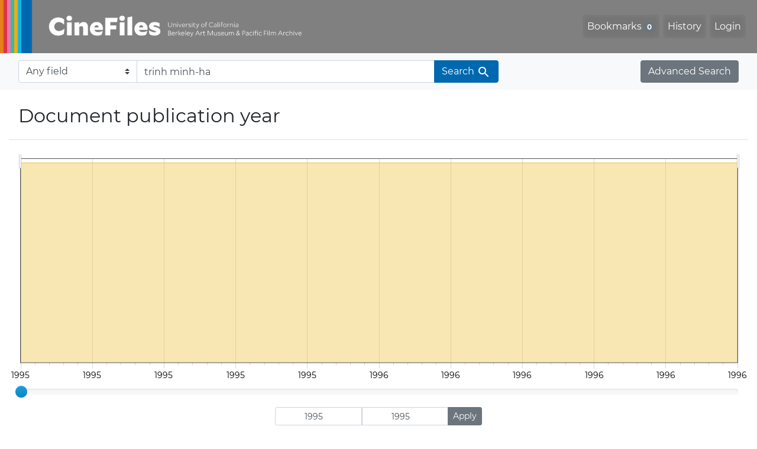

--- FILE ---
content_type: text/html; charset=utf-8
request_url: https://cinefiles.bampfa.berkeley.edu/catalog/range_limit?f%5Bdoctype_s%5D%5B%5D=press+release&f%5Bfilmlanguage_ss%5D%5B%5D=English&id=pubdate_i&per_page=20&q=trinh+minh-ha&range_end=1995&range_field=pubdate_i&range_start=1995&search_field=text&sort=film_year_ss+asc
body_size: 580
content:
<ul class="facet-values list-unstyled ">
  <li><span class="facet-label"><a class="facet-select" rel="nofollow" href="/?f%5Bdoctype_s%5D%5B%5D=press+release&amp;f%5Bfilmlanguage_ss%5D%5B%5D=English&amp;per_page=20&amp;q=trinh+minh-ha&amp;range%5Bpubdate_i%5D%5Bbegin%5D=1995&amp;range%5Bpubdate_i%5D%5Bend%5D=1995&amp;range_end=1995&amp;range_field=pubdate_i&amp;range_start=1995&amp;search_field=text&amp;sort=film_year_ss+asc"><span class="single" data-blrl-single="1995">1995</span></a></span><span class="facet-count">1<span class="sr-only"> objects</span></span></li>
</ul>

